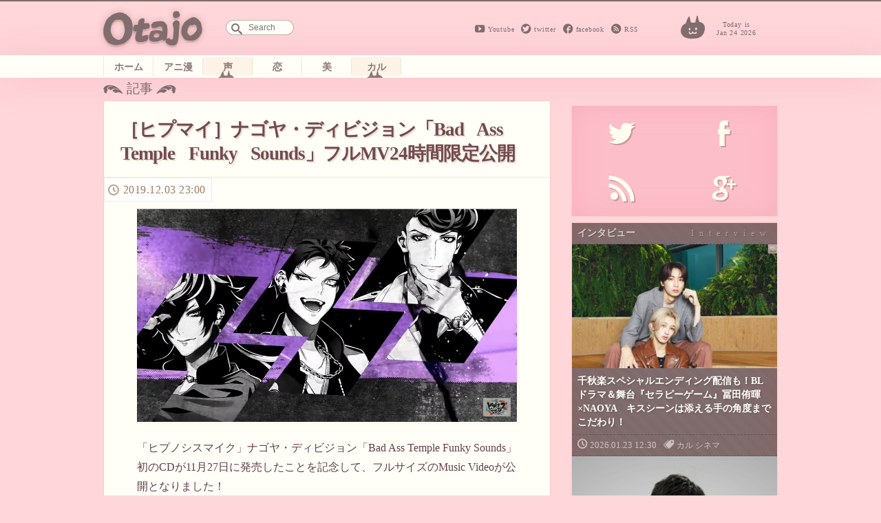

--- FILE ---
content_type: text/html; charset=UTF-8
request_url: https://otajo.jp/83211
body_size: 10265
content:
<!DOCTYPE html>
<html lang="ja">
<head>
<title>［ヒプマイ］ナゴヤ・ディビジョン「Bad Ass Temple Funky Sounds」フルMV24時間限定公開 ｜ オタ女</title>
<meta property="og:type" content="website" />
<meta property="og:title" content="［ヒプマイ］ナゴヤ・ディビジョン「Bad Ass Temple Funky Sounds」フルMV24時間限定公開 | オタ女" />
<meta property="og:description" content="“ちょっと”オタクも“隠れ”オタクも毎日楽しく心地よく。 女性の為のマンガ、アニメ、声優情報から、美容と健康にまつわるネタまでゆるりと更新していきます。" />
<meta property="og:url" content="https://otajo.jp/83211" />
<meta property="og:image" content="https://otajo.jp/files/2019/12/7f186d9e70d3ba81927d1c4f64ddce74.jpg" />
<meta name="description" content="“ちょっと”オタクも“隠れ”オタクも毎日楽しく心地よく。 女性の為のマンガ、アニメ、声優情報から、美容と健康にまつわるネタまでゆるりと更新していきます。" />
<meta property="og:site_name" content="オタ女 | “ちょっと”オタクも“隠れ”オタクも毎日楽しく心地よく。 女性の為のマンガ、アニメ、声優情報から、美容と健康にまつわるネタまでゆるりと更新していきます。" />
<meta property="fb:app_id" content="502107703256633" />
<meta charset="utf-8">
<meta name="viewport" content="width=device-width,initial-scale=1.0"/>
<meta name="google-site-verification" content="l78KrCwRlxL1FmLwJ1tj1oagvKXb02F6LEEySqEagGc" />
<meta name="twitter:card" content="summary_large_image" />
<meta name="twitter:site" content="@otajo_news" />
<link rel="shortcut icon" href="https://otajo.jp/wp-content/themes/otajo/img/favicon.ico"/>
<link rel="alternate" type="application/rss+xml" title="RSS 2.0" href="/feed" />
<meta name='robots' content='max-image-preview:large' />
<link rel='dns-prefetch' href='//fonts.googleapis.com' />
<link rel='dns-prefetch' href='//s.w.org' />
		<script type="22e84c41ffced265144f4c30-text/javascript">
			window._wpemojiSettings = {"baseUrl":"https:\/\/s.w.org\/images\/core\/emoji\/13.0.1\/72x72\/","ext":".png","svgUrl":"https:\/\/s.w.org\/images\/core\/emoji\/13.0.1\/svg\/","svgExt":".svg","source":{"concatemoji":"https:\/\/otajo.jp\/wp-includes\/js\/wp-emoji-release.min.js?ver=5.7.14"}};
			!function(e,a,t){var n,r,o,i=a.createElement("canvas"),p=i.getContext&&i.getContext("2d");function s(e,t){var a=String.fromCharCode;p.clearRect(0,0,i.width,i.height),p.fillText(a.apply(this,e),0,0);e=i.toDataURL();return p.clearRect(0,0,i.width,i.height),p.fillText(a.apply(this,t),0,0),e===i.toDataURL()}function c(e){var t=a.createElement("script");t.src=e,t.defer=t.type="text/javascript",a.getElementsByTagName("head")[0].appendChild(t)}for(o=Array("flag","emoji"),t.supports={everything:!0,everythingExceptFlag:!0},r=0;r<o.length;r++)t.supports[o[r]]=function(e){if(!p||!p.fillText)return!1;switch(p.textBaseline="top",p.font="600 32px Arial",e){case"flag":return s([127987,65039,8205,9895,65039],[127987,65039,8203,9895,65039])?!1:!s([55356,56826,55356,56819],[55356,56826,8203,55356,56819])&&!s([55356,57332,56128,56423,56128,56418,56128,56421,56128,56430,56128,56423,56128,56447],[55356,57332,8203,56128,56423,8203,56128,56418,8203,56128,56421,8203,56128,56430,8203,56128,56423,8203,56128,56447]);case"emoji":return!s([55357,56424,8205,55356,57212],[55357,56424,8203,55356,57212])}return!1}(o[r]),t.supports.everything=t.supports.everything&&t.supports[o[r]],"flag"!==o[r]&&(t.supports.everythingExceptFlag=t.supports.everythingExceptFlag&&t.supports[o[r]]);t.supports.everythingExceptFlag=t.supports.everythingExceptFlag&&!t.supports.flag,t.DOMReady=!1,t.readyCallback=function(){t.DOMReady=!0},t.supports.everything||(n=function(){t.readyCallback()},a.addEventListener?(a.addEventListener("DOMContentLoaded",n,!1),e.addEventListener("load",n,!1)):(e.attachEvent("onload",n),a.attachEvent("onreadystatechange",function(){"complete"===a.readyState&&t.readyCallback()})),(n=t.source||{}).concatemoji?c(n.concatemoji):n.wpemoji&&n.twemoji&&(c(n.twemoji),c(n.wpemoji)))}(window,document,window._wpemojiSettings);
		</script>
		<style type="text/css">
img.wp-smiley,
img.emoji {
	display: inline !important;
	border: none !important;
	box-shadow: none !important;
	height: 1em !important;
	width: 1em !important;
	margin: 0 .07em !important;
	vertical-align: -0.1em !important;
	background: none !important;
	padding: 0 !important;
}
</style>
	<link rel='stylesheet' id='wp-block-library-css'  href='https://otajo.jp/wp-includes/css/dist/block-library/style.min.css?ver=5.7.14' type='text/css' media='all' />
<link rel='stylesheet' id='otajo_main-css'  href='https://otajo.jp/wp-content/themes/otajo/css/otajo_main.css?ver=20260124' type='text/css' media='all' />
<link rel='stylesheet' id='otajo_side-css'  href='https://otajo.jp/wp-content/themes/otajo/css/otajo_side.css?ver=20260124' type='text/css' media='all' />
<link rel='stylesheet' id='google_fonts-css'  href='https://fonts.googleapis.com/css?family=Voltaire&#038;ver=20260124' type='text/css' media='all' />
<link rel="https://api.w.org/" href="https://otajo.jp/wp-json/" /><link rel="alternate" type="application/json" href="https://otajo.jp/wp-json/wp/v2/posts/83211" /><link rel="EditURI" type="application/rsd+xml" title="RSD" href="https://otajo.jp/xmlrpc.php?rsd" />
<link rel="canonical" href="https://otajo.jp/83211" />
<link rel="alternate" type="application/json+oembed" href="https://otajo.jp/wp-json/oembed/1.0/embed?url=https%3A%2F%2Fotajo.jp%2F83211" />
<link rel="alternate" type="text/xml+oembed" href="https://otajo.jp/wp-json/oembed/1.0/embed?url=https%3A%2F%2Fotajo.jp%2F83211&#038;format=xml" />
<script src="https://partner.googleadservices.com/gampad/google_service.js" type="22e84c41ffced265144f4c30-text/javascript">
</script>
<script type="22e84c41ffced265144f4c30-text/javascript">
GS_googleAddAdSenseService("ca-pub-6322315354375602");
GS_googleEnableAllServices();
</script>
<script type="22e84c41ffced265144f4c30-text/javascript">
GA_googleAddSlot("ca-pub-6322315354375602", "otajo_R01_rect");
GA_googleAddSlot("ca-pub-6322315354375602", "otajo_Rt02_rect");
GA_googleAddSlot("ca-pub-6322315354375602", "otajo_kiji01_rect");
</script>
<script type="22e84c41ffced265144f4c30-text/javascript">
GA_googleFetchAds();
</script>

</head>
<body>
<!-- ヘッダ -->
<header>
<!-- //ロゴ -->
<div id="haeder-top">
<div id="logo-area">
<h1><a href="https://otajo.jp" id="header-logo"></a>Otajo -オタ女-</h1>
<!-- リンク -->
<div class="social-icon">
  <span class="head_youtube"><a href="https://www.youtube.com/user/getnewstoy">Youtube</a></span>
  <span class="head_twitter"><a href="https://twitter.com/otajo_news">twitter</a></span>
  <span class="head_facebook"><a href="https://www.facebook.com/otajonews">facebook</a></span>
  <span class="head_rss"><a href="/feed">RSS</a></span>
</div>
<!-- 検索フォーム -->
<div id="saerch-area">
<form method="get" id="searchform" action="https://otajo.jp/">
<input type="text" id="searchForm" placeholder="Search" name="s" />
</form>
</div>
<i>Today is<br />Jan 24 2026</i>
<div class="ticker" rel="fade">
</div>
</div>
</div>
<nav>
<ul id="menu-navbar" class="menu"><li class="menu-item-home"><a href="https://otajo.jp/">ホーム</a></li>
<li class="animan"><a href="https://otajo.jp/c/animan">アニ漫</a></li>
<li class="current-post-parent voiceactor"><a href="https://otajo.jp/c/voiceactor">声</a></li>
<li class="love"><a href="https://otajo.jp/c/love">恋</a></li>
<li class="cosmetics2"><a href="https://otajo.jp/c/cosmetics2">美</a></li>
<li class="current-post-parent culture"><a href="https://otajo.jp/c/culture">カル</a></li>
</ul></nav>
</header>
<div id="container">
<div id="mainContent">
<div id="single-main">
<p id="articletitle">記事</p>
<article id="post">
  <h1>［ヒプマイ］ナゴヤ・ディビジョン「Bad Ass Temple Funky Sounds」フルMV24時間限定公開</h1>
 <ul id="desc">
   <li><time datetime="2019-12-03T23:00:06+09:00" pubdate="pubdate">2019.12.03 23:00</time>
</ul>

<p><img class="aligncenter" src="https://otajo.jp/files/2019/12/7f186d9e70d3ba81927d1c4f64ddce74.jpg"></p>
<p>「ヒプノシスマイク」ナゴヤ・ディビジョン「Bad Ass Temple Funky Sounds」初のCDが11月27日に発売したことを記念して、フルサイズのMusic Videoが公開となりました！</p>
<p>既にショートVer.のMVが公開されていましたが、今回はフルバージョンで24時間限定公開となります。まだ楽曲を手に入れていない人は、この機会にフルVer.をチェック！　ソロ楽曲も含むCDを手にとってみてください。</p>
<p><!-- orig { --><center><iframe loading="lazy" width="500" height="281" src="https://www.youtube.com/embed/M3iN3YVFFEM" frameborder="0" allow="accelerometer; autoplay; encrypted-media; gyroscope; picture-in-picture" allowfullscreen></iframe></center><!-- } orig --><br />
・ヒプノシスマイク「Bad Ass Temple Funky Sounds」フルver. / ナゴヤ・ディビジョンBad Ass Temple<br />
https://youtu.be/M3iN3YVFFEM<!-- orig { --><a href="https://youtu.be/M3iN3YVFFEM" rel="noopener noreferrer" target="_blank">［YouTube］</a><!-- } orig --></p>
<p>2020年3月28日（土）、29日（日）にはメットライフドームで「ヒプノシスマイク-Division Rap Battle-5th LIVE」が開催されますが、発売中のオオサカ・ディビジョンのCDに封入される“5thLIVE最速先行申込シリアルナンバーA”とナゴヤ・ディビジョンのCDに封入される“5thLIVE最速先行申込シリアルナンバーB”を揃えるとこのライブの最速先行に申し込むことが可能です。応募の締め切りは12月11日（水）23：59まで。</p>
<p>ナゴヤ・ディビジョン“Bad Ass Temple”「Bad Ass Temple Funky Sounds」は好評発売中！iTunes、Spotifyなど各音楽配信サイトにて配信中です。</p>
<p>■ナゴヤ・ディビジョン商品情報<br />
Bad Ass Temple「Bad Ass Temple Funky Sounds」<br />
2019年11月27日（水）発売<br />
【収録内容】<br />
M1.「Bad Ass Temple Funky Sounds」／Bad Ass Temple（CV.葉山翔太・榊原優希・竹内栄治）<br />
作詞：Crystal Boy・ヤス一番？・ホクロマン半ライス!!!・ノリダファンキーシビレサス<br />
作曲・編曲：DJ MITSU<br />
M2.「そうぎゃらんBAM」／波羅夷 空却（CV.葉山翔太）<br />
作詞・作曲・編曲：Diggy-MO’<br />
M3.「月光陰-Moonlight Shadow-」／四十物 十四（CV.榊原優希）<br />
作詞：Euskyss（Leetspeak monsters）<br />
作曲・編曲：Leetspeak monsters<br />
M4.「One and Two, and Law」／天国 獄（CV.竹内栄治）<br />
作詞：KURO<br />
作曲：CHIVA , KURO<br />
編曲：CHIVA from BUZZER BEATS for D.O.C.<br />
M5. Drama Track「不退転の心は撃ち砕けない」<br />
KICA-3281<br />
定価：2,300円+税<br />
※5thLIVE最速先行申込シリアルナンバーB封入<br />
※発売中のオオサカ・ディビジョンCD封入「シリアルナンバーA」を揃えるとご応募が可能となります。</p>

<div class="social-banner">
    <div class="col left" style="background-image:url( https://otajo.jp/files/2019/12/7f186d9e70d3ba81927d1c4f64ddce74.jpg );">
    </div>
    <div class="bg-braun col right ">
      <ul class="share-buttons">
      <li><span class="description">この記事が気に入ったら、<br/>オタ女をフォロー！</span>
      <li><a href="https://twitter.com/otajo_news" class="twitter-follow-button" data-show-count="false" data-lang="ja" data-show-screen-name="false" data-size="large">フォローする</a>
      <script type="22e84c41ffced265144f4c30-text/javascript">!function(d,s,id){var js,fjs=d.getElementsByTagName(s)[0],p=/^http:/.test(d.location)?'http':'https';if(!d.getElementById(id)){js=d.createElement(s);js.id=id;js.src=p+'://platform.twitter.com/widgets.js';fjs.parentNode.insertBefore(js,fjs);}}(document, 'script', 'twitter-wjs');</script>
      <li class="fb-like-wrap"><div class="fb-like" data-href="https://www.facebook.com/otajonews" data-layout="button" data-action="like" data-show-faces="false" data-share="false"></div></li>
      </ul>
    </div>
</div>




</article>

<h4>その他のおすすめな記事はこちら！</h4>
<div class="Receptacle">
<ul id="yarpp_posts">
<li>
<a href="https://otajo.jp/69635">
<i><img width="734" height="500" src="https://otajo.jp/files/2017/09/f1e830a048b172ac63ac04824f024313.jpg" class="attachment-280 size-280 wp-post-image" alt="" loading="lazy" /></i>
<h5>男性声優12人がラッパーに!?　ラップバトル新CDプロジェクト『ヒプノシスマイク』が気になる！</h5></a>
<b>non</b>
</a>
</li>
<li>
<a href="https://otajo.jp/70152">
<i><img width="1200" height="675" src="https://otajo.jp/files/2017/10/b0f143a51342c792ef60749773cbf074.jpg" class="attachment-280 size-280 wp-post-image" alt="" loading="lazy" srcset="https://otajo.jp/files/2017/10/b0f143a51342c792ef60749773cbf074.jpg 1200w, https://otajo.jp/files/2017/10/b0f143a51342c792ef60749773cbf074-768x432.jpg 768w, https://otajo.jp/files/2017/10/b0f143a51342c792ef60749773cbf074-800x450.jpg 800w" sizes="(max-width: 1200px) 100vw, 1200px" /></i>
<h5>男性声優12人によるラップソングがカッコイイ！CDプロジェクト『ヒプノシスマイク』MV＆キャラクター解禁</h5></a>
<b>non</b>
</a>
</li>
<li>
<a href="https://otajo.jp/70236">
<i><img width="1200" height="674" src="https://otajo.jp/files/2017/10/cac5316e576d942451a12a72531589cd.jpg" class="attachment-280 size-280 wp-post-image" alt="" loading="lazy" srcset="https://otajo.jp/files/2017/10/cac5316e576d942451a12a72531589cd.jpg 1200w, https://otajo.jp/files/2017/10/cac5316e576d942451a12a72531589cd-768x431.jpg 768w, https://otajo.jp/files/2017/10/cac5316e576d942451a12a72531589cd-800x449.jpg 800w" sizes="(max-width: 1200px) 100vw, 1200px" /></i>
<h5>木村昴率いるイケブクロ・ディビジョン全曲試聴トレーラー公開！男性声優ラップ企画『ヒプノシスマイク』第1弾CD明日発売</h5></a>
<b>non</b>
</a>
</li>
<li>
<a href="https://otajo.jp/70451">
<i><img width="1200" height="671" src="https://otajo.jp/files/2017/11/1ffc59610257bf8699ca6a30028817c3.jpg" class="attachment-280 size-280 wp-post-image" alt="" loading="lazy" srcset="https://otajo.jp/files/2017/11/1ffc59610257bf8699ca6a30028817c3.jpg 1200w, https://otajo.jp/files/2017/11/1ffc59610257bf8699ca6a30028817c3-768x429.jpg 768w, https://otajo.jp/files/2017/11/1ffc59610257bf8699ca6a30028817c3-800x447.jpg 800w" sizes="(max-width: 1200px) 100vw, 1200px" /></i>
<h5>『ヒプノシスマイク』第2弾CD　浅沼晋太郎率いる“ヨコハマ・ディビジョン”全曲試聴PV＆13分超えボイスドラマまで公開！</h5></a>
<b>non</b>
</a>
</li>
<li>
<a href="https://otajo.jp/72259">
<i><img width="1000" height="556" src="https://otajo.jp/files/2018/05/WARWARWAR.png" class="attachment-280 size-280 wp-post-image" alt="" loading="lazy" srcset="https://otajo.jp/files/2018/05/WARWARWAR.png 1000w, https://otajo.jp/files/2018/05/WARWARWAR-768x427.png 768w, https://otajo.jp/files/2018/05/WARWARWAR-800x445.png 800w" sizes="(max-width: 1000px) 100vw, 1000px" /></i>
<h5>『ヒプノシスマイク』イケブクロVSヨコハマ 1st Battle楽曲トレーラー解禁！　木村昴作詞楽曲も収録</h5></a>
<b>non</b>
</a>
</li>
<li>
<a href="https://otajo.jp/72737">
<i><img width="1200" height="675" src="https://otajo.jp/files/2018/06/3a61231fbfb19a5ee7312822b643d526.jpg" class="attachment-280 size-280 wp-post-image" alt="" loading="lazy" srcset="https://otajo.jp/files/2018/06/3a61231fbfb19a5ee7312822b643d526.jpg 1200w, https://otajo.jp/files/2018/06/3a61231fbfb19a5ee7312822b643d526-768x432.jpg 768w, https://otajo.jp/files/2018/06/3a61231fbfb19a5ee7312822b643d526-800x450.jpg 800w" sizes="(max-width: 1200px) 100vw, 1200px" /></i>
<h5>『ヒプマイ』freeなstyleで染め抜いていくシブヤFling Posse　楽曲トレーラー公開</h5></a>
<b>non</b>
</a>
</li>
<li>
<a href="https://otajo.jp/72808">
<i><img width="1200" height="675" src="https://otajo.jp/files/2018/07/c7c0c375a9dc460e86840a4254945db2.jpg" class="attachment-280 size-280 wp-post-image" alt="" loading="lazy" srcset="https://otajo.jp/files/2018/07/c7c0c375a9dc460e86840a4254945db2.jpg 1200w, https://otajo.jp/files/2018/07/c7c0c375a9dc460e86840a4254945db2-768x432.jpg 768w, https://otajo.jp/files/2018/07/c7c0c375a9dc460e86840a4254945db2-800x450.jpg 800w" sizes="(max-width: 1200px) 100vw, 1200px" /></i>
<h5>『ヒプマイ』危険な香り漂う夜の街がシンジュクスタイル！麻天狼　楽曲トレーラー解禁</h5></a>
<b>non</b>
</a>
</li>
<li>
<a href="https://otajo.jp/74591">
<i><img width="1200" height="675" src="https://otajo.jp/files/2018/11/75c140d3601436d9bf49d9f8aa3af58a.jpg" class="attachment-280 size-280 wp-post-image" alt="" loading="lazy" srcset="https://otajo.jp/files/2018/11/75c140d3601436d9bf49d9f8aa3af58a.jpg 1200w, https://otajo.jp/files/2018/11/75c140d3601436d9bf49d9f8aa3af58a-768x432.jpg 768w, https://otajo.jp/files/2018/11/75c140d3601436d9bf49d9f8aa3af58a-800x450.jpg 800w" sizes="(max-width: 1200px) 100vw, 1200px" /></i>
<h5>猫の「ふてニャン」がイケメン擬人化（CV：豊永利行）！内山昂輝＆島﨑信長が歌うMVが切ない</h5></a>
<b>non</b>
</a>
</li>
<li>
<a href="https://otajo.jp/74855">
<i><img width="800" height="599" src="https://otajo.jp/files/2018/11/WEB.jpg" class="attachment-280 size-280 wp-post-image" alt="" loading="lazy" srcset="https://otajo.jp/files/2018/11/WEB.jpg 800w, https://otajo.jp/files/2018/11/WEB-768x575.jpg 768w" sizes="(max-width: 800px) 100vw, 800px" /></i>
<h5>「#ヒプマイ最終決戦」スタート！ 明日発売Final Battle CD収録シンジュクRemix一部公開</h5></a>
<b>non</b>
</a>
</li>
</ul>
</div>

<div class="back">
 <ul id="desc">
   <li><time datetime="2019-12-03T23:00:06+09:00" pubdate="pubdate">2019.12.03 23:00</time>
</ul>
<div class="post-tag-list"><span></span><a href="https://otajo.jp/t/bad-ass-temple" rel="tag">Bad Ass Temple</a> <a href="https://otajo.jp/t/mv" rel="tag">MV</a> <a href="https://otajo.jp/t/pv" rel="tag">PV</a> <a href="https://otajo.jp/t/%e3%83%8a%e3%82%b4%e3%83%a4%e3%83%bb%e3%83%87%e3%82%a3%e3%83%93%e3%82%b8%e3%83%a7%e3%83%b3" rel="tag">ナゴヤ・ディビジョン</a> <a href="https://otajo.jp/t/%e3%83%92%e3%83%97%e3%83%8e%e3%82%b7%e3%82%b9%e3%83%9e%e3%82%a4%e3%82%af" rel="tag">ヒプノシスマイク</a> <a href="https://otajo.jp/t/%e3%83%92%e3%83%97%e3%83%9e%e3%82%a4" rel="tag">ヒプマイ</a> <a href="https://otajo.jp/t/%e3%83%a9%e3%83%83%e3%83%97" rel="tag">ラップ</a> <a href="https://otajo.jp/t/%e5%8b%95%e7%94%bb" rel="tag">動画</a> <a href="https://otajo.jp/t/%e5%a3%b0%e5%84%aa" rel="tag">声優</a> <a href="https://otajo.jp/t/%e6%a6%8a%e5%8e%9f%e5%84%aa%e5%b8%8c" rel="tag">榊原優希</a> <a href="https://otajo.jp/t/%e7%ab%b9%e5%86%85%e6%a0%84%e6%b2%bb" rel="tag">竹内栄治</a> <a href="https://otajo.jp/t/%e8%91%89%e5%b1%b1%e7%bf%94%e5%a4%aa" rel="tag">葉山翔太</a> <a href="https://otajo.jp/t/%e9%9f%b3%e6%a5%bd" rel="tag">音楽</a></div>
<aside>
<iframe src="https://rcm-jp.amazon.co.jp/e/cm?lt1=_blank&bc1=000000&IS2=1&bg1=FFFFFF&fc1=000000&lc1=0000FF&t=nonaso0ac-22&o=9&p=8&l=as4&m=amazon&f=ifr&ref=ss_til&asins=B07X8XG3JT" style="width:120px;height:240px;" scrolling="no" marginwidth="2" marginheight="0" frameborder="0"></iframe>
<iframe src="https://rcm-jp.amazon.co.jp/e/cm?lt1=_blank&bc1=000000&IS2=1&bg1=FFFFFF&fc1=000000&lc1=0000FF&t=nonaso0ac-22&o=9&p=8&l=as4&m=amazon&f=ifr&ref=ss_til&asins=4758034346" style="width:120px;height:240px;" scrolling="no" marginwidth="10px" marginheight="0" frameborder="0"></iframe>
<iframe src="https://rcm-jp.amazon.co.jp/e/cm?lt1=_blank&bc1=000000&IS2=1&bg1=FFFFFF&fc1=000000&lc1=0000FF&t=nonaso0ac-22&o=9&p=8&l=as4&m=amazon&f=ifr&ref=ss_til&asins=B07XC1P952" style="width:120px;height:240px;" scrolling="no" marginwidth="2" marginheight="0" frameborder="0"></iframe>
</aside>
</div>

<div id="box-writer" class="back">
  <div id="writerprofile">
  <img alt='' src='https://otajo.jp/files/2014/06/non_avatar_1402469199.jpg' srcset='https://secure.gravatar.com/avatar/9fb1f644fc8557dd34d3dda000765e13?s=192&#038;d=mm&#038;r=g 2x' class='avatar avatar-96 photo' height='96' width='96' loading='lazy'/>      <em>記者プロフィール</em>
    <h1><a href="/author/nonon">non</a></h1>
    <p class="descri">アニメや可愛いものが大好き。主にOtajoで執筆中。</p>
    </div>
<aside class="adsense">
<!-- otajo_kiji01_rect -->
<script type="22e84c41ffced265144f4c30-text/javascript">
GA_googleFillSlot("otajo_kiji01_rect");
</script>
</aside>
</div>

<h4><a href="https://otajo.jp/c/culture" rel="category tag">カル</a> / <a href="https://otajo.jp/c/voiceactor" rel="category tag">声</a> / <a href="https://otajo.jp/c/culture/%e9%9f%b3%e6%a5%bd" rel="category tag">音楽</a>の新着記事一覧</h4>
<div class="Receptacle back">
<ul id="other-catlist">
<li><i><time datetime="2026-01-23T12:30:11+09:00">2026.01.23</time></i>
<h5><a href="https://otajo.jp/119184"title="千秋楽スペシャルエンディング配信も！BLドラマ＆舞台『セラピーゲーム』冨田侑暉×NAOYA　キスシーンは添える手の角度までこだわり！">千秋楽スペシャルエンディング配信も！BLドラマ＆舞台『セラピーゲーム』冨田侑暉...</a></h5>
<li><i><time datetime="2026-01-20T21:00:58+09:00">2026.01.20</time></i>
<h5><a href="https://otajo.jp/119177"title="電脳空間に“DIVE”できる！ARグラスを装着し電脳感覚で楽しむ拡張原画体験「電脳VISION」『攻殻機動隊展 Ghost and the Shell』にて実施">電脳空間に“DIVE”できる！ARグラスを装着し電脳感覚で楽しむ拡張原画体験「...</a></h5>
<li><i><time datetime="2026-01-20T20:15:58+09:00">2026.01.20</time></i>
<h5><a href="https://otajo.jp/119158"title="ゲゲ郎と水木の出会いが劇場で！舞台「鬼太郎誕生 ゲゲゲの謎」は慈しみ・愛おしみを内包する人間味溢れる作品に">ゲゲ郎と水木の出会いが劇場で！舞台「鬼太郎誕生 ゲゲゲの謎」は慈しみ・愛おしみ...</a></h5>
<li><i><time datetime="2026-01-20T19:30:38+09:00">2026.01.20</time></i>
<h5><a href="https://otajo.jp/119147"title="ライブパートはバレンタインテーマの甘い囁きも！Action Stage「エリオスライジングヒーローズ」-THE EAST- グレイ主役のイーストセクターの物語">ライブパートはバレンタインテーマの甘い囁きも！Action Stage「エリオ...</a></h5>
<li><i><time datetime="2026-01-20T17:45:27+09:00">2026.01.20</time></i>
<h5><a href="https://otajo.jp/119137"title="「ハサウェイの印象が前作とは違うものになるんじゃないかな」映画『機動戦士ガンダム 閃光のハサウェイ キルケーの魔女』公開直前舞台挨拶でキャストが新章を語る">「ハサウェイの印象が前作とは違うものになるんじゃないかな」映画『機動戦士ガンダ...</a></h5>
</ul>
</div>
</div>
<div id="rightColumn">
<aside id="text-4" class="sidebar-box"><!-- サイド上段広告 -->			<div class="textwidget"><!-- otajo_kiji01_rect -->
<script type="22e84c41ffced265144f4c30-text/javascript">
GA_googleFillSlot("otajo_R01_rect");
</script></div>
		</aside><aside id="text-6" class="sidebar-box"><!-- ソーシャルボタン -->			<div class="textwidget"><div class="sosial-area">
<ul id="sosial-icon">
<li><a id="twitter-icon" class="popup" href="https://twitter.com/intent/user?screen_name=otajo_news"><span>Twitter</span></a>
<li><a id="facebook-icon" href="http://facbook.com/otajonews" title="Otajo facebookをいいね！" target="_blank" rel="noopener"><span>facebook</span></a>
<li><a id="rssfeed-icon" title="RSS最新のフィードを！" href="/feed" target="_blank" rel="noopener"><span>RSS</span></a>
<li><a id="google-icon" title="googleは準備中です" href="" target="_blank" rel="noopener"><span>google+</span></a>
</ul>
</div></div>
		</aside><aside id="text-8" class="sidebar-box"><!-- インタビュー -->			<div class="textwidget"><div id="interview" class="interview special bg-braun">
<h2>インタビュー</h2>
<div class="box"><i><a href="https://otajo.jp/119184"><img width="2200" height="1467" src="https://otajo.jp/files/2026/01/15d794ce910e3b453072d9d99d4e5c3b.jpg" class="attachment-280 size-280 wp-post-image" alt="" loading="lazy" srcset="https://otajo.jp/files/2026/01/15d794ce910e3b453072d9d99d4e5c3b.jpg 2200w, https://otajo.jp/files/2026/01/15d794ce910e3b453072d9d99d4e5c3b-800x533.jpg 800w, https://otajo.jp/files/2026/01/15d794ce910e3b453072d9d99d4e5c3b-768x512.jpg 768w, https://otajo.jp/files/2026/01/15d794ce910e3b453072d9d99d4e5c3b-1536x1024.jpg 1536w, https://otajo.jp/files/2026/01/15d794ce910e3b453072d9d99d4e5c3b-2048x1366.jpg 2048w" sizes="(max-width: 2200px) 100vw, 2200px" /></a></i>
<h5><a href="https://otajo.jp/119184">千秋楽スペシャルエンディング配信も！BLドラマ＆舞台『セラピーゲーム』冨田侑暉×NAOYA　キスシーンは添える手の角度までこだわり！</a></h5>
<ul>
  <li><time>2026.01.23 12:30</time></li>
  <li class="genre"><a href="https://otajo.jp/c/culture" rel="category tag">カル</a> <a href="https://otajo.jp/c/culture/cinema" rel="category tag">シネマ</a></li>
</ul>
</div>
<div class="box"><i><a href="https://otajo.jp/119073"><img width="1715" height="2560" src="https://otajo.jp/files/2026/01/1-scaled.jpg" class="attachment-280 size-280 wp-post-image" alt="" loading="lazy" srcset="https://otajo.jp/files/2026/01/1-scaled.jpg 1715w, https://otajo.jp/files/2026/01/1-536x800.jpg 536w, https://otajo.jp/files/2026/01/1-768x1146.jpg 768w, https://otajo.jp/files/2026/01/1-1029x1536.jpg 1029w, https://otajo.jp/files/2026/01/1-1372x2048.jpg 1372w" sizes="(max-width: 1715px) 100vw, 1715px" /></a></i>
<h5><a href="https://otajo.jp/119073">シリーズ原点的挑戦作『ウルトラマンオメガ』最終話で感じた絆！ホシミ コウセイ役：吉田晴登インタビュー「どんな時も安心するヒーロー、それは笑顔でいること」</a></h5>
<ul>
  <li><time>2026.01.18 19:50</time></li>
  <li class="genre"><a href="https://otajo.jp/c/culture" rel="category tag">カル</a> <a href="https://otajo.jp/c/culture/cinema" rel="category tag">シネマ</a></li>
</ul>
</div>

</div></div>
		</aside><aside id="text-9" class="sidebar-box"><!-- イベント -->			<div class="textwidget"><div id="event" class="event special bg-green">
<h2>イベント</h2>
<div class="box"><i><a href="https://otajo.jp/119118"><img width="2165" height="1443" src="https://otajo.jp/files/2026/01/c7ca26753152f51586c2e95fa01ecaa2.jpg" class="attachment-280 size-280 wp-post-image" alt="" loading="lazy" srcset="https://otajo.jp/files/2026/01/c7ca26753152f51586c2e95fa01ecaa2.jpg 2165w, https://otajo.jp/files/2026/01/c7ca26753152f51586c2e95fa01ecaa2-800x533.jpg 800w, https://otajo.jp/files/2026/01/c7ca26753152f51586c2e95fa01ecaa2-768x512.jpg 768w, https://otajo.jp/files/2026/01/c7ca26753152f51586c2e95fa01ecaa2-1536x1024.jpg 1536w, https://otajo.jp/files/2026/01/c7ca26753152f51586c2e95fa01ecaa2-2048x1365.jpg 2048w" sizes="(max-width: 2165px) 100vw, 2165px" /></a></i>
<h5><a href="https://otajo.jp/119118">キャスト生アフレコ＆［Alexandros］サプライズ登場！『機動戦士ガンダム 閃光のハサウェイ キルケーの魔女』公開直前 閃光のセンコウ決起集会レポ</a></h5>
<ul>
  <li><time>2026.01.19 19:30</time></li>
  <li class="genre"><a href="https://otajo.jp/c/animan/anime" rel="category tag">アニメ</a> <a href="https://otajo.jp/c/animan" rel="category tag">アニ漫</a></li>
</ul>
</div>

</div>
</div>
		</aside><aside id="text-7" class="sidebar-box"><!-- ランキング -->			<div class="textwidget">[ranking]</div>
		</aside><aside id="text-3" class="sidebar-box"><!-- サイド下段広告 -->			<div class="textwidget"><!-- otajo_Rt02_rect -->
<script type="22e84c41ffced265144f4c30-text/javascript">
GA_googleFillSlot("otajo_Rt02_rect");
</script></div>
		</aside><aside id="text-5" class="sidebar-box"><!-- facebook -->			<div class="textwidget"><div id="parts-facebook">
  <h2>FACEBOOK</h2>
<div class="facebook-bg" >
<div class="fb-page" data-href="https://www.facebook.com/otajonews" data-width="500px" data-hide-cover="false" data-show-facepile="true" data-show-posts="false"><div class="fb-xfbml-parse-ignore"><blockquote cite="https://www.facebook.com/otajonews"><a href="https://www.facebook.com/otajonews">オタ女</a></blockquote></div></div>
</div>
</div></div>
		</aside>
</div>
</div>
</div>
<footer class="bg-braun">
<ul>
<li><p>Copyright &copy; <a href="http://tokyosangyo.jp/" target="_blank">東京産業新聞社</a> All right reserved.</p>
<li><a href="/about" title="Otajoについて">Otajoについて.</a>
<li><a href="/faq">お問い合わせ</a>
</ul>
</footer>
<!-- TOPヘ戻るボタン -->
<p id="page-top"><a href="#haeder-top">PAGE TOP</a></p>

<script type="22e84c41ffced265144f4c30-text/javascript" src='https://otajo.jp/wp-includes/js/wp-embed.min.js?ver=5.7.14' id='wp-embed-js'></script>

<script src="https://ajax.googleapis.com/ajax/libs/jquery/1.8.3/jquery.min.js" type="22e84c41ffced265144f4c30-text/javascript"></script>
<!-- 画像リサイズスクリプト -->
<script src="https://otajo.jp/wp-content/themes/otajo/js/imgLiquid-min.js" type="22e84c41ffced265144f4c30-text/javascript"></script>
<script type="22e84c41ffced265144f4c30-text/javascript">
$(function() {
  var showFlag = false;
  var topBtn = $('#page-top');
  topBtn.css('bottom', '-100px');
  var showFlag = false;
  //スクロールが500にしたらボタン表示
  $(window).scroll(function () {
    if ($(this).scrollTop() > 500) {
      if (showFlag == false) {
        showFlag = true;
        topBtn.stop().animate({'bottom' : '20px'}, 200);
      }
    } else {
      if (showFlag) {
        showFlag = false;
        topBtn.stop().animate({'bottom' : '-100px'}, 200);
      }
    }
  });
  //スクロールしてトップ
    topBtn.click(function () {
    $('body,html').animate({
      scrollTop: 0
    }, 500);
    return false;
    });
});
(function($){
    $(function(){
        $('.thumbnail i, .subNews i, #topics-box li i, #categorypages ul li i, .Receptacle #yarpp_posts li a i').imgLiquid({ fill:true});
    });
})(jQuery);

$(function() {
     $(".popup").click(function(){
          window.open(this.href,"WindowName","width=500,height=300,menubar=no,toolbar=no,resizable=yes,scrollbars=yes");
          return false;
     });
});

$(function(){
  // 動画の区別
  $("iframe[src*='youtube.com']").wrap('<div class="movie-post"></div>');
  $("embed[src*='youtube.com']").wrap('<div class="movie-post"></div>');
  $("object[src*='youtube.com']").wrap('<div class="movie-post"></div>');
  $("iframe[src*='instagram.com']").wrap('<div class="instagram-container"></div>');
});

</script>
<script type="22e84c41ffced265144f4c30-text/javascript">
  (function(i,s,o,g,r,a,m){i['GoogleAnalyticsObject']=r;i[r]=i[r]||function(){
  (i[r].q=i[r].q||[]).push(arguments)},i[r].l=1*new Date();a=s.createElement(o),
  m=s.getElementsByTagName(o)[0];a.async=1;a.src=g;m.parentNode.insertBefore(a,m)
  })(window,document,'script','//www.google-analytics.com/analytics.js','ga');

  ga('create', 'UA-6075161-9', 'otajo.jp');
  ga('send', 'pageview');
</script>
<script src="/cdn-cgi/scripts/7d0fa10a/cloudflare-static/rocket-loader.min.js" data-cf-settings="22e84c41ffced265144f4c30-|49" defer></script><script defer src="https://static.cloudflareinsights.com/beacon.min.js/vcd15cbe7772f49c399c6a5babf22c1241717689176015" integrity="sha512-ZpsOmlRQV6y907TI0dKBHq9Md29nnaEIPlkf84rnaERnq6zvWvPUqr2ft8M1aS28oN72PdrCzSjY4U6VaAw1EQ==" data-cf-beacon='{"version":"2024.11.0","token":"9326af8e858d4c3a8eb381614e68b2bf","r":1,"server_timing":{"name":{"cfCacheStatus":true,"cfEdge":true,"cfExtPri":true,"cfL4":true,"cfOrigin":true,"cfSpeedBrain":true},"location_startswith":null}}' crossorigin="anonymous"></script>
</body>
</html>
